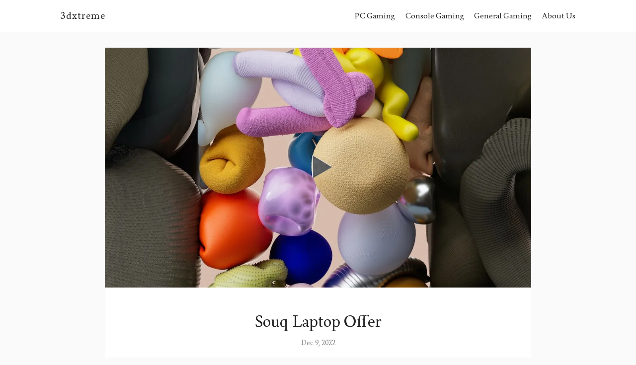

--- FILE ---
content_type: text/html
request_url: https://3dxtreme.net/ai/2022/12/09/Souq-Laptop-Offer/
body_size: 9028
content:
<!DOCTYPE html>
<html lang="en">

<head>
  <meta charset="utf-8">
  <meta http-equiv="X-UA-Compatible" content="IE=edge">
  <meta name="viewport" content="width=device-width, initial-scale=1">

  <!-- Begin Jekyll SEO tag v2.8.0 -->
<title>Souq Laptop Offer | 3dxtreme</title>
<meta name="generator" content="Jekyll v4.3.3" />
<meta property="og:title" content="Souq Laptop Offer" />
<meta name="author" content="aura" />
<meta property="og:locale" content="en_US" />
<meta name="description" content="Souq Laptop Offer" />
<meta property="og:description" content="Souq Laptop Offer" />
<link rel="canonical" href="https://3dxtreme.net/ai/2022/12/09/Souq-Laptop-Offer/" />
<meta property="og:url" content="https://3dxtreme.net/ai/2022/12/09/Souq-Laptop-Offer/" />
<meta property="og:site_name" content="3dxtreme" />
<meta property="og:image" content="https://3dxtreme.net/assets/images/aposts/ai-2022-12-09-1.jpg" />
<meta property="og:type" content="article" />
<meta property="article:published_time" content="2022-12-09T00:00:00-06:00" />
<meta name="twitter:card" content="summary_large_image" />
<meta property="twitter:image" content="https://3dxtreme.net/assets/images/aposts/ai-2022-12-09-1.jpg" />
<meta property="twitter:title" content="Souq Laptop Offer" />
<script type="application/ld+json">
{"@context":"https://schema.org","@type":"BlogPosting","author":{"@type":"Person","name":"aura"},"dateModified":"2022-12-09T00:00:00-06:00","datePublished":"2022-12-09T00:00:00-06:00","description":"Souq Laptop Offer","headline":"Souq Laptop Offer","image":"https://3dxtreme.net/assets/images/aposts/ai-2022-12-09-1.jpg","mainEntityOfPage":{"@type":"WebPage","@id":"https://3dxtreme.net/ai/2022/12/09/Souq-Laptop-Offer/"},"url":"https://3dxtreme.net/ai/2022/12/09/Souq-Laptop-Offer/"}</script>
<!-- End Jekyll SEO tag -->


  <script type="text/javascript">
    // Fade effect
    document.documentElement.className = ' fade-out';
  </script>

  <style>
    
    /*! normalize.css v3.0.3 | MIT License | github.com/necolas/normalize.css */html{font-family:sans-serif;-ms-text-size-adjust:100%;-webkit-text-size-adjust:100%}body{margin:0}article,aside,details,figcaption,figure,footer,header,hgroup,main,menu,nav,section,summary{display:block}audio,canvas,progress,video{display:inline-block;vertical-align:baseline}audio:not([controls]){display:none;height:0}[hidden],template{display:none}a{background-color:rgba(0,0,0,0)}a:active,a:hover{outline:0}abbr[title]{border-bottom:1px dotted}b,strong{font-weight:bold}dfn{font-style:italic}h1{font-size:2em;margin:.67em 0}mark{background:#ff0;color:#000}small{font-size:80%}sub,sup{font-size:75%;line-height:0;position:relative;vertical-align:baseline}sup{top:-0.5em}sub{bottom:-0.25em}img{border:0}svg:not(:root){overflow:hidden}figure{margin:1em 40px}hr{box-sizing:content-box;height:0}pre{overflow:auto}code,kbd,pre,samp{font-family:monospace,monospace;font-size:1em}button,input,optgroup,select,textarea{color:inherit;font:inherit;margin:0}button{overflow:visible}button,select{text-transform:none}button,html input[type=button],input[type=reset],input[type=submit]{-webkit-appearance:button;cursor:pointer}button[disabled],html input[disabled]{cursor:default}button::-moz-focus-inner,input::-moz-focus-inner{border:0;padding:0}input{line-height:normal}input[type=checkbox],input[type=radio]{box-sizing:border-box;padding:0}input[type=number]::-webkit-inner-spin-button,input[type=number]::-webkit-outer-spin-button{height:auto}input[type=search]{-webkit-appearance:textfield;box-sizing:content-box}input[type=search]::-webkit-search-cancel-button,input[type=search]::-webkit-search-decoration{-webkit-appearance:none}fieldset{border:1px solid silver;margin:0 2px;padding:.35em .625em .75em}legend{border:0;padding:0}textarea{overflow:auto}optgroup{font-weight:bold}table{border-collapse:collapse;border-spacing:0}td,th{padding:0}*,*:before,*:after{box-sizing:border-box}html{opacity:1;transition:1s opacity}html.fade-out{opacity:0;transition:none}.wrapper{padding:25px 0}@media only screen and (min-width: 64em){.wrapper{padding:32px 0;margin-top:64px}}.off-canvas-container{display:flex;min-height:100vh;flex-direction:column}.off-canvas-container .wrapper{flex:1 0 auto}.icon{vertical-align:bottom}@font-face{font-family:"Born";src:url("/fonts/Born/Born.eot");src:url("/fonts/Born/Born.woff2") format("woff2"),url("/fonts/Born/Born.woff") format("woff"),url("/fonts/Born/Born.ttf") format("truetype"),url("/fonts/Born/Born.svg#Born") format("svg"),url("/fonts/Born/Born.eot?#iefix") format("embedded-opentype");font-weight:normal;font-style:normal}body{color:#222;font-size:19px;font-weight:300;font-family:Born,Georgia,serif;line-height:32px;background-color:#fafafa;-webkit-font-smoothing:antialiased;-moz-osx-font-smoothing:grayscale}h1,h2,h3,h4,h5,h6{font-family:Born,Georgia,serif;font-size:19px;font-weight:300;margin:0 0 25px;line-height:initial}@media only screen and (max-width: 40em){h1,h2,h3,h4,h5,h6{font-size:16px}}h1 a,h2 a,h3 a,h4 a,h5 a,h6 a{text-decoration:none}.post-content h1{font-size:32px}.post-content h2{font-size:28px}.post-content h3{font-size:26px}.post-content h4{font-size:22px}.post-content h5{font-size:19px}.post-content h1,.post-content h2,.post-content h3,.post-content h4,.post-content h5,.post-content h6{font-weight:700}.post-content p,.post-content ul,.post-content ol{margin-bottom:25px}.post-content li{margin:0 0 13px}p{margin:0 0 32px}p.font-medium{margin:0 0 25px}p.font-small{margin:0 0 22px}p.font-tiny{margin:0 0 19px}@media only screen and (max-width: 40em){p{margin:0 0 25px}}blockquote{margin:0;padding-left:22px;font-style:italic;border-left:3px solid #222}hr{border:0;height:1px;background-color:#ecf0f1;margin:0 0 32px}@media only screen and (max-width: 40em){hr{margin:0 0 25px}}ul,ol{margin:0 0 32px}ul ul,ul ol,ol ul,ol ol{margin:0}@media only screen and (max-width: 40em){ul,ol{margin:0 0 25px}}a{color:#222;transition:.4s}a:visited{color:#222}a:hover{color:#7e7e7e}a:active{color:#222}a.custom{text-decoration:none}.box{padding:25px;margin-bottom:25px;overflow:hidden;border:1px solid #ecf0f1}@media only screen and (min-width: 64em){.box{padding:32px;margin-bottom:32px}}.box--author{background-color:#fafafa}.box a{text-decoration:none}.page-header .box{background-color:#fff}.box__icon{float:left;width:32px;margin-right:10.6666666667px}.box__title{margin:0;font-weight:300;line-height:25px}@media only screen and (min-width: 40.063em){.box__body{overflow:hidden}}.box__text{margin-top:11px;margin-bottom:0;font-size:14px;line-height:22px}img,iframe{display:block}img{height:auto;max-width:100%}.post-content img,.post-content iframe,.post-content .fluid-width-video-wrapper,.post-content .twitter-tweet{margin-bottom:25px !important}@media only screen and (max-width: 40em){.post-content img,.post-content iframe,.post-content .fluid-width-video-wrapper,.post-content .twitter-tweet{margin-bottom:22px}}.post-content p img{margin-bottom:0}.CoverImage{max-height:600px;max-width:100%;background-color:#ecf0f1;background-position:50%;background-repeat:no-repeat;background-size:cover}.post__tags{margin-bottom:28px;font-size:14px}.post__tags a{padding:3px 11px;margin:4px 8px 4px 0;display:inline-block;font-size:12px;line-height:22px;color:#222;background-color:#fafafa;border:1px solid #ecf0f1;text-decoration:none;transition:.4s}.post__tags a:hover{background-color:#ecf0f1}@media only screen and (max-width: 40em){.post__tags{margin-bottom:22px}}pre,code{font-family:Courier,monospace;font-size:16px;background-color:#fafafa}pre{overflow:auto;margin-top:0;margin-bottom:32px;padding:32px;font-size:16px;white-space:pre-wrap;word-wrap:break-word}@media only screen and (max-width: 40em){pre{margin-bottom:22px;padding:25px}}p code{padding:3px 6px}.row{margin:0 auto;max-width:1100px}@media only screen and (min-width: 40.063em){.row{padding-left:13px;padding-right:13px}}@media only screen and (min-width: 64em){.row{padding-left:16px;padding-right:16px}}.row:before,.row:after{display:table;clear:both;content:" "}.row .row{padding:0}@media only screen and (min-width: 40.063em){.row .row{margin-right:-13px;margin-left:-13px}}@media only screen and (min-width: 64em){.row .row{margin-right:-16px;margin-left:-16px}}.column{position:relative;float:left;padding-right:13px;padding-left:13px;width:100%}@media only screen and (min-width: 64em){.column{padding-right:16px;padding-left:16px}}.column--center{float:none;margin:0 auto}@media only screen{.small-1{width:8.3333333333%}.small-2{width:16.6666666667%}.small-3{width:25%}.small-4{width:33.3333333333%}.small-5{width:41.6666666667%}.small-6{width:50%}.small-7{width:58.3333333333%}.small-8{width:66.6666666667%}.small-9{width:75%}.small-10{width:83.3333333333%}.small-11{width:91.6666666667%}.small-12{width:100%}}@media only screen and (min-width: 40.063em){.medium-1{width:8.3333333333%}.medium-2{width:16.6666666667%}.medium-3{width:25%}.medium-4{width:33.3333333333%}.medium-5{width:41.6666666667%}.medium-6{width:50%}.medium-7{width:58.3333333333%}.medium-8{width:66.6666666667%}.medium-9{width:75%}.medium-10{width:83.3333333333%}.medium-11{width:91.6666666667%}.medium-12{width:100%}}@media only screen and (min-width: 64em){.large-1{width:8.3333333333%}.large-2{width:16.6666666667%}.large-3{width:25%}.large-4{width:33.3333333333%}.large-5{width:41.6666666667%}.large-6{width:50%}.large-7{width:58.3333333333%}.large-8{width:66.6666666667%}.large-9{width:75%}.large-10{width:83.3333333333%}.large-11{width:91.6666666667%}.large-12{width:100%}}input[type=text],input[type=tel],input[type=number],input[type=email],textarea{width:100%;max-width:100%;margin-bottom:0;display:inline-block;border:1px solid #222;margin-bottom:8px;padding:6px 11px;font-family:Born,Georgia,serif;font-size:14px;line-height:25px;letter-spacing:1px;outline:none;background:rgba(0,0,0,0);appearance:none;border-radius:0;transition:.4s}@media only screen and (min-width: 64em){input[type=text],input[type=tel],input[type=number],input[type=email],textarea{padding:8px 16px}}input[type=text]:focus,input[type=tel]:focus,input[type=number]:focus,input[type=email]:focus,textarea:focus{border:1px solid #7e7e7e}.button{display:inline-block;text-align:center;padding:8px 16px;font-family:Born,Georgia,serif;font-size:12px;line-height:25px;letter-spacing:1px;border:0;border-radius:0;text-decoration:none;color:#fff;background-color:#222;transition:.4s}.button:active,.button:focus,.button:hover{color:#fff;background-color:#7e7e7e}.button--expand{width:100%}@-webkit-keyframes spin{100%{-webkit-transform:rotate(360deg);transform:rotate(360deg)}}@keyframes spin{100%{-webkit-transform:rotate(360deg);transform:rotate(360deg)}}.icon{position:relative;display:inline-block;width:25px;height:25px;overflow:hidden;fill:currentColor}.icon__cnt{width:100%;height:100%;background:inherit;fill:inherit;pointer-events:none;transform:translateX(0);-ms-transform:translate(0.5px, -0.3px)}.icon--m{width:50px;height:50px}.icon--l{width:100px;height:100px}.icon--xl{width:150px;height:150px}.icon--xxl{width:200px;height:200px}.icon__spinner{position:absolute;top:0;left:0;width:100%;height:100%}.icon--ei-spinner .icon__spinner,.icon--ei-spinner-2 .icon__spinner{-webkit-animation:spin 1s steps(12) infinite;animation:spin 1s steps(12) infinite}.icon--ei-spinner-3 .icon__spinner{-webkit-animation:spin 1.5s linear infinite;animation:spin 1.5s linear infinite}.icon--ei-sc-facebook{fill:#3b5998}.icon--ei-sc-github{fill:#333}.icon--ei-sc-google-plus{fill:#dd4b39}.icon--ei-sc-instagram{fill:#3f729b}.icon--ei-sc-linkedin{fill:#0976b4}.icon--ei-sc-odnoklassniki{fill:#ed812b}.icon--ei-sc-skype{fill:#00aff0}.icon--ei-sc-soundcloud{fill:#f80}.icon--ei-sc-tumblr{fill:#35465c}.icon--ei-sc-twitter{fill:#55acee}.icon--ei-sc-vimeo{fill:#1ab7ea}.icon--ei-sc-vk{fill:#45668e}.icon--ei-sc-youtube{fill:#e52d27}.icon--ei-sc-pinterest{fill:#bd081c}.icon--ei-sc-telegram{fill:#08c}.post-card{margin-bottom:25px;border-bottom:1px solid #ecf0f1;background:#fff}.post-card__header{margin-bottom:16px}.post-card__image{transition:.4s}.post-card__info{padding:25px;text-align:center}.post-card__title{line-height:25px;margin-bottom:0}.post-card__title a{display:inline;border-bottom:none;transition:.4s;background-image:linear-gradient(180deg, transparent 65%, #FFF5D1 0);background-size:0 100%;background-repeat:no-repeat;transition:background-size .5s ease}.post-card__title a:hover{color:#222;background-size:100% 100%}.post-card__meta{margin-bottom:8px;font-size:12px;line-height:22px;color:#303030}.post-card__meta a{color:#7e7e7e;text-decoration:none}.post-card:hover .post-card__image{opacity:.9}.post-card:hover .post-card__title a{background-size:100% 100%}.post-card--featured__icon{position:absolute;bottom:8px;left:8px;fill:#fff}@media only screen and (min-width: 64em){.post-card{margin-bottom:32px}}.post-list{display:flex;flex-wrap:wrap;display:-webkit-flex;-webkit-flex-wrap:wrap}.post-list .post-card-wrap{display:flex;display:-webkit-flex}.post-list .post-card{width:100%}.share-list{display:flex;display:-webkit-box;display:-ms-flexbox;padding:0;border:1px solid #ecf0f1;margin-bottom:28px;line-height:22px;list-style:none}.share-list li{flex:1;-ms-flex:1;-webkit-box-flex:1;text-align:center;margin:0;border-right:1px solid #ecf0f1}.share-list li:last-child{border-right:0}.share-list__link{display:block;padding:6px;font-size:14px;transition:.4s}.share-list__link:hover{background-color:#fafafa}.share-list__link:hover .share-list__icon--twitter{fill:#55acee}.share-list__link:hover .share-list__icon--facebook{fill:#3b5998}.share-list__icon{fill:#7e7e7e;width:22px;height:22px}@media only screen and (max-width: 40em){.share-list{margin-bottom:25px}}.FlexEmbed{display:block;overflow:hidden;position:relative}.FlexEmbed:before{content:"";display:block;width:100%}.FlexEmbed--3by1:before{padding-bottom:33.33333%}.FlexEmbed--2by1:before{padding-bottom:50%}.FlexEmbed--16by9:before{padding-bottom:56.25%}.FlexEmbed--4by3:before{padding-bottom:75%}.CoverImage{max-height:600px;max-width:100%;background-position:50%;background-repeat:no-repeat;background-size:cover}.highlight{margin:0;background:#fff}.highlighter-rouge .highlight{background:#fafafa}.highlight .c{color:#998;font-style:italic}.highlight .err{color:#a61717;background-color:#e3d2d2}.highlight .k{font-weight:bold}.highlight .o{font-weight:bold}.highlight .cm{color:#998;font-style:italic}.highlight .cp{color:#999;font-weight:bold}.highlight .c1{color:#998;font-style:italic}.highlight .cs{color:#999;font-weight:bold;font-style:italic}.highlight .gd{color:#000;background-color:#fdd}.highlight .gd .x{color:#000;background-color:#faa}.highlight .ge{font-style:italic}.highlight .gr{color:#a00}.highlight .gh{color:#999}.highlight .gi{color:#000;background-color:#dfd}.highlight .gi .x{color:#000;background-color:#afa}.highlight .go{color:#888}.highlight .gp{color:#555}.highlight .gs{font-weight:bold}.highlight .gu{color:#aaa}.highlight .gt{color:#a00}.highlight .kc{font-weight:bold}.highlight .kd{font-weight:bold}.highlight .kp{font-weight:bold}.highlight .kr{font-weight:bold}.highlight .kt{color:#458;font-weight:bold}.highlight .m{color:#099}.highlight .s{color:#d14}.highlight .na{color:teal}.highlight .nb{color:#0086b3}.highlight .nc{color:#458;font-weight:bold}.highlight .no{color:teal}.highlight .ni{color:purple}.highlight .ne{color:#900;font-weight:bold}.highlight .nf{color:#900;font-weight:bold}.highlight .nn{color:#555}.highlight .nt{color:navy}.highlight .nv{color:teal}.highlight .ow{font-weight:bold}.highlight .w{color:#bbb}.highlight .mf{color:#099}.highlight .mh{color:#099}.highlight .mi{color:#099}.highlight .mo{color:#099}.highlight .sb{color:#d14}.highlight .sc{color:#d14}.highlight .sd{color:#d14}.highlight .s2{color:#d14}.highlight .se{color:#d14}.highlight .sh{color:#d14}.highlight .si{color:#d14}.highlight .sx{color:#d14}.highlight .sr{color:#009926}.highlight .s1{color:#d14}.highlight .ss{color:#990073}.highlight .bp{color:#999}.highlight .vc{color:teal}.highlight .vg{color:teal}.highlight .vi{color:teal}.highlight .il{color:#099}.navigation{text-align:center}.navigation li{display:inline-block;margin-right:16px;font-size:16px;line-height:32px}@media only screen and (max-width: 40em){.navigation li{display:block;margin-right:0}}.navigation li:last-child{margin-right:0}.navigation a{transition:.4s;text-decoration:none;background-image:linear-gradient(180deg, transparent 60%, #FFF5D1 0);background-size:0 100%;background-repeat:no-repeat;transition:background-size .5s ease}@media only screen and (max-width: 40em){.navigation a{display:block;padding-top:8px;padding-bottom:8px;border-bottom:1px solid #ecf0f1}}.navigation a:hover{color:#222;background-size:100% 100%}@media only screen and (min-width: 40.063em){.site-header__navigation{text-align:right}}.pagination{clear:both;font-size:12px;line-height:25px}.pagination span{position:relative}.pagination .icon{position:relative}.pagination .newer-posts{float:left;text-align:left}.pagination .newer-posts span,.pagination .newer-posts .icon{left:-8.3333333333px}.pagination .older-posts{float:right;text-align:right}.pagination .older-posts span,.pagination .older-posts .icon{right:-8.3333333333px}.pagination a{text-decoration:none;text-transform:uppercase;letter-spacing:.2em;transition:.4s}.post-navigation{flex-grow:1}.post-navigation:before{position:absolute;z-index:1;content:"";top:16px;padding:0 16px;font-size:14px;color:#7e7e7e;background-color:rgba(255,255,255,.9);transition:.4s}.post-navigation.prev:before{left:32px;content:"Previous Story"}.post-navigation.next:before{right:32px;content:"Next Story"}.post-navigation:hover:before{background-color:#fff}.logo{display:block;margin-bottom:0;line-height:32px}@media only screen and (max-width: 40em){.logo{line-height:25px}}.logo a{transition:.4s;text-decoration:none;letter-spacing:1px}.logo a:hover{color:#7e7e7e}.logo__img{max-height:32px;vertical-align:middle}.site-header{position:relative;padding:13px 0;border-bottom:1px solid #ecf0f1;line-height:25px;background-color:#fff}@media only screen and (min-width: 64em){.site-header{position:fixed;z-index:100;width:100%}}@media only screen and (min-width: 64em){.site-header{padding:16px 0}}.off-canvas-toggle{display:none}@media only screen and (max-width: 40em){.off-canvas-toggle{float:right;display:block;position:absolute;top:50%;right:10px;-webkit-transform:translateY(-50%);transform:translateY(-50%);font-size:14px;cursor:pointer}}@media only screen and (max-width: 40em){html,body{overflow-x:hidden}.off-canvas-content{position:fixed;top:0;right:0;width:200px;height:100%;background-color:#fff;border-left:1px solid #ecf0f1;-webkit-transform:translate3d(0px, 0px, 0px) translateX(200px);transform:translate3d(0px, 0px, 0px) translateX(200px);-webkit-transition:all .4s cubic-bezier(0.16, 0.63, 0.45, 0.98) 0s;transition:all .4s cubic-bezier(0.16, 0.63, 0.45, 0.98) 0s}.off-canvas-container{-webkit-transform:translate3d(0, 0, 0) translateX(0);transform:translate3d(0, 0, 0) translateX(0);-webkit-transition:all .4s cubic-bezier(0.16, 0.63, 0.45, 0.98) 0s;transition:all .4s cubic-bezier(0.16, 0.63, 0.45, 0.98) 0s}.off-canvas-container.is-active{-webkit-transform:translate3d(0px, 0px, 0px) translateX(-200px);transform:translate3d(0px, 0px, 0px) translateX(-200px)}}.footer{padding:16px 0;background-color:#fff}@media only screen and (min-width: 40.063em){.footer{padding:50px 0}}.footer__section{margin-bottom:16px}.footer__section:last-child{margin-bottom:0}.social-icons li{display:inline-block;vertical-align:super}.social-icons .icon{fill:#222;transition:.4s}.social-icons .icon:hover{fill:#7e7e7e}.author-image{float:left;margin:0;margin-right:25px}.author-image .img{height:96px;width:96px;background-position:center;background-size:cover;border-radius:6px}@media only screen and (max-width: 40em){.author-image .img{height:64px;width:64px}}@media only screen and (min-width: 64em){.author-image{margin-right:32px}}.author-meta{text-indent:-1px}.author-meta .icon{fill:#222;transition:.4s}.author-meta a .icon:hover{fill:#7e7e7e}.post{margin-bottom:32px;padding:25px;background-color:#fff;border-style:solid;border-width:0 1px 1px;border-color:#ecf0f1}.post--no-image{border-width:1px}@media only screen and (min-width: 40.063em){.post{padding:32px}}@media only screen and (min-width: 64em){.post{padding:50px 64px}}.post__header{margin-bottom:13px}.post__title{margin-bottom:13px;font-size:24px}@media only screen and (min-width: 64em){.post__title{font-size:32px}}.post__date{font-size:14px;line-height:22px;display:block;color:#7e7e7e}.post-content a{background-image:linear-gradient(to bottom, #222222, #222222);text-shadow:-1px -1px 0 #fdfdfd,1px -1px 0 #fdfdfd,-1px 1px 0 #fdfdfd,1px 1px 0 #fdfdfd;background-repeat:repeat-x;background-size:1px 1px;background-position:0 96%;text-decoration:none}.post-content a:hover{background-image:linear-gradient(to bottom, #7E7E7E, #7E7E7E)}.grey-bg{background-color:#fafafa}.no-bullets,.list-bare{list-style:none}.bullets-inside{list-style:inside}.list-bare{margin:0;padding:0}.text-left{text-align:left}.text-right{text-align:right}.text-center{text-align:center}.text-justify{text-align:justify}.inline{display:inline}.block{display:block}.inline-block{display:inline-block}.hide{display:none}.left{float:left}.right{float:right}.hidden{border:0 none;clip:rect(1px, 1px, 1px, 1px);height:1px;overflow:hidden;padding:0;position:absolute !important;width:1px}.clearfix:before,.clearfix:after{content:" ";display:table}.clearfix:after{clear:both}.light{font-weight:300}.regular{font-weight:400}.bold{font-weight:700}.italic{font-style:italic}.cap{text-transform:capitalize}.uppercase{text-transform:uppercase}.ell{white-space:nowrap;overflow:hidden;text-overflow:ellipsis}.font-base{font-size:19px}.font-medium{font-size:16px;line-height:25px}.font-small{font-size:14px;line-height:22px}.font-tiny{font-size:12px;line-height:19px}
  </style>
</head>


<body>

  <!-- Google Analytics Code -->
<script async src="https://www.googletagmanager.com/gtag/js?id=G-SMNM59QM76"></script>
<script>
    window.dataLayer = window.dataLayer || [];
    function gtag(){dataLayer.push(arguments);}
    gtag('js', new Date());

    gtag('config', 'G-SMNM59QM76');
</script>


  <div class="off-canvas-container">
    <header class="site-header">

  <div class="row">

    <div class="column small-8 medium-3 large-3">
      <h1 class="logo"><a href="/">3dxtreme</a></h1>
    </div>

    <label class="off-canvas-toggle"><span data-icon="ei-navicon" data-size="s"></span></label>

    <div class="off-canvas-content">
      <div class="column medium-9 large-9">
        <nav class="site-header__navigation navigation">
          <ul class="list-bare">
            <li>
              <a class="page-link" href="https://3dxtreme.net/tag/pc/">PC Gaming</a>
            </li>
            <li>
              <a class="page-link" href="https://3dxtreme.net/tag/console-gaming/">Console Gaming</a>
            </li>
            <li>
              <a class="page-link" href="https://3dxtreme.net/tag/gaming/">General Gaming</a>
            </li>
            
              
            
              
                
                  <li>
                    <a class="page-link" href="/about.html">About Us</a>
                  </li>
                
              
            
              
                
              
            
              
                
              
            
              
                
              
            
              
                
              
            
              
                
              
            
              
                
              
            
              
                
              
            
              
                
              
            
              
                
              
            
              
                
              
            
              
                
              
            
              
                
              
            
              
                
              
            
              
                
              
            
              
                
              
            
              
                
              
            
              
                
              
            
              
                
              
            
              
                
              
            
              
                
              
            
              
                
              
            
              
                
              
            
              
                
              
            
              
                
              
            
              
                
              
            
              
                
              
            
              
                
              
            
              
                
              
            
              
                
              
            
              
                
              
            
              
                
              
            
              
                
              
            
              
                
              
            
              
                
              
            
              
                
              
            
              
                
              
            
              
                
              
            
              
                
              
            
              
                
              
            
              
                
              
            
              
                
              
            
              
                
              
            
              
                
              
            
              
                
              
            
              
                
              
            
              
                
              
            
              
                
              
            
              
                
              
            
              
                
              
            
              
                
              
            
              
                
              
            
              
                
              
            
              
                
              
            
              
                
              
            
              
                
              
            
              
                
              
            
              
                
              
            
              
                
              
            
              
                
              
            
              
                
              
            
              
                
              
            
              
                
              
            
              
                
              
            
              
                
              
            
              
                
              
            
              
                
              
            
              
                
              
            
              
                
              
            
              
                
              
            
              
                
              
            
              
                
              
            
              
                
              
            
              
                
              
            
              
                
              
            
              
                
              
            
              
                
              
            
              
                
              
            
              
                
              
            
              
                
              
            
              
                
              
            
              
                
              
            
              
                
              
            
              
                
              
            
              
                
              
            
              
                
              
            
              
                
              
            
              
                
              
            
              
                
              
            
              
                
              
            
              
                
              
            
              
                
              
            
              
                
              
            
              
                
              
            
              
                
              
            
              
                
              
            
              
                
              
            
              
                
              
            
              
                
              
            
          </ul>
        </nav>
      </div>
    </div>

  </div>

</header>


    



<div class="wrapper">
  <div class="row">

    
      <div class="column column--center medium-10 large-10">
        <div class="grey-bg CoverImage FlexEmbed FlexEmbed--16by9" style="background-image: url(/assets/images/aposts/ai-2022-12-09-1.webp), url(/assets/images/aposts/ai-2022-12-09-1.jpg)"></div>
      </div>
    

    <div class="column column--center medium-10 large-10">
      <article class="post " itemscope itemtype="http://schema.org/BlogPosting">

        
          <meta itemprop="og:image" content="https://3dxtreme.net/assets/images/aposts/ai-2022-12-09-1.jpg">
        

        <header class="text-center post__header">
          <h1 class="post__title" itemprop="name headline">Souq Laptop Offer</h1>
          <time class="post__date" datetime="2022-12-09T00:00:00-06:00" itemprop="datePublished">Dec 9, 2022</time>
        </header>

        <div class="post-content" itemprop="articleBody">
          <p>Souq Laptop Offer</p>

<p>HP ENVY x360 is a fashionable and powerful convertible laptop, where the 360 ° joint offers full versatility and also permits it to be utilized as a tablet computer as well. It can be used in outdoor tents setting and also stand setting likewise. It is powered by the newest sixth generation Intel Core i5 6200U cpu having a clock rate of 2.3 GHz with Turbo Boost Approximately 2.8 GHz. The laptop computer is very suited for multitasking as its enhanced rate action modern technology maximizes power usage by automatically allocating it where it is needed. Acquire the Hp Envy x360 on souq.com in dark ash color for a cost of 5,898.00 AED.</p>

<p>When you buy Envy x360 with our souq laptop computer offer, you additionally take pleasure in a guarantee of 1 year, in addition to complimentary distribution at your front door. The most effective component of it is, you can make use of the same day shipment for the HP Envy X360 if you order it prior to 15:00 UE time while you continue for the shipment.</p>

<p>Unparalleled Efficiency</p>

<p>The HP ENVY x360 features 8GB RAM with a speed of 1600 Mhz as well as a massive 5400 rpm SATA Disk drive (HDD) capacity of 512 GB permitting you to store all of your big files. It sports a 15.6 inch Full HD and also touchscreen IPS WLED-backlit display having an exciting screen resolution of 1920 x 1080 pixels. This substantial enrichment in this system enhances the gaming experience, searching, and also video clip viewing experience as well. Equipped with 2GB DDR3 Nvidia GeForce 930M the HP ENVY x-360 has actually devoted GPU together with Intel HD Video 520 integrated graphics which delivers an unmatchable gaming performance. The laptop works on Windows 10 64 little bit Operating system, sporting activities an HD cam with integrated twin selection electronic microphone, for video calling and videotaping purposes, an Island-style full-size Keyboard with an HP ImagePad with Multi-touch Motion assistance.</p>

<p>Impressive Design</p>

<p>HP ENVY x360 is made as a fashionable and also powerful Exchangeable Laptop which is powered by dual-core clocked at a rate of 2.3 GHz as well as sports a 15.6 inch Full IPS WLED Backlit multi-touchscreen that features a resolution of 1920 x 1080 pixels, so the picture high quality is crisp and also in-depth. This laptop from HP comes in shade silver and also is equipped with a 3 Cell lithium ion battery that can make the device keep going for 9 hrs. Packed with double speakers, Bang &amp; Olufsen equalizer and B&amp;O play the HP ENVY x360 offers an extraordinary audio experience with clearer, richer noise, much deeper bass and also higher tone expression. It likewise includes a Kensington lock port which is an anti-theft system that supplies protection. The connection alternatives available on HP ENVY x360 are Wi-fi, Bluetooth v4.0, two USB 3.0 ports, one USB 2.0 port, an HDMI out, a multimedia visitor in addition to an unique headphone/microphone slot just on [http://www.souq-coupons.com/souq-laptop-offer] Souq Mobile Deal.</p>

<p>Repayment Setting</p>

<p>In situation of E-payment souq promotes you to pay using different payment techniques like payment utilizing credit/debit card, (Visa and MasterCard), Money on Shipment (COD), Souq Wallet equilibrium, cashU STQ Qitaf. One more repayment approach utilized by souq.com for repayment is STC Qitaf, it is a safeguarded online installation strategy recognized by Souq where Clients can win focuses from a checklist of STC managements as well as additional use these focuses to get things from the souq.com. And, Souq additionally assures for shipment of an original as well as genuine product at your doorstep, meanwhile, if the consumer’s bought is discovered imitation, a complete reimbursement is moved to the consumer consisting of delivery costs. So get your HP ENVY x360 on souq.com which has the adhering to specs.</p>


        </div>

        <div class="row">
          <div class="column large-10">
            <div class="post__tags">
              
                <a href="/tag/ai">ai</a>
              
            </div>
          </div>
          <div class="column large-2">
            

<ul class="share-list">
  <li>
    <a class="share-list__link" href="https://twitter.com/intent/tweet?text=Souq Laptop Offer&url=https://3dxtreme.net/ai/2022/12/09/Souq-Laptop-Offer/&via=TheSocNet&related=TheSocNet" rel="nofollow" target="_blank" title="Share on Twitter">
      <div data-icon="ei-sc-twitter" data-size="s" class="share-list__icon share-list__icon--twitter"></div>
    </a>
  </li>
  <li>
    <a class="share-list__link" href="https://facebook.com/sharer.php?u=https://3dxtreme.net/ai/2022/12/09/Souq-Laptop-Offer/" rel="nofollow" target="_blank" title="Share on Facebook">
    <div data-icon="ei-sc-facebook" data-size="s" class="share-list__icon share-list__icon--facebook"></div>
    </a>
  </li>
</ul>
          </div>
        </div>

        <hr>

        
          <div class="box box--author">

  
  <figure class="author-image">
    <div class="img" style="background-image: url(/images/general/aura.png)">
      <span class="hidden">Aura Lane's Picture</span>
    </div>
  </figure>
  

  <div class="box__body">

    <h4 class="box__title">
      Aura Lane
    </h4>

    
    <p class="box__text">Aura loves all things technology and loves to travel around the country testing out the latest technology and newest trends.</p>
    

    <div class="author-meta box__text">
      

      
      <div class="author-link inline-block">
        <a href="http://www.twitter.com/TheSocNet" target="_blank">
          <span data-icon="ei-sc-twitter" data-size="s"></span>
        </a>
      </div>
      

      

      
    </div>

  </div><!-- box__body -->

</div><!-- box -->

        

        <hr>
        <section class="disqus">
  <h5 class="separator">
    <span class="separator__title">Comments</span>
  </h5>
  <div id="disqus_thread"><div id="disqus_empty"></div></div>
  <script>
    function load_disqus( disqus_shortname ) {
      // Prepare the trigger and target
      var is_disqus_empty = document.getElementById('disqus_empty'),
              disqus_target   = document.getElementById('disqus_thread'),
              disqus_embed    = document.createElement('script'),
              disqus_hook     = (document.getElementsByTagName('head')[0] || document.getElementsByTagName('body')[0]);

      // Load script asynchronously only when the trigger and target exist
      if( disqus_target && is_disqus_empty ) {
        disqus_embed.type = 'text/javascript';
        disqus_embed.async = true;
        disqus_embed.src = '//' + disqus_shortname + '.disqus.com/embed.js';
        disqus_hook.appendChild(disqus_embed);
        is_disqus_empty.remove();
      }
    }

    /*
     * Load disqus only when the document is scrolled till the top of the
     * section where comments are supposed to appear.
     */
    window.addEventListener('scroll', function(e) {
      var currentScroll = document.scrollingElement.scrollTop;
      var disqus_target = document.getElementById('disqus_thread');

      if( disqus_target && (currentScroll > disqus_target.getBoundingClientRect().top - 150) ) {
        load_disqus('taykron');
        console.log('Disqus loaded.');
      }
    }, false);
  </script>

  <noscript>Please enable JavaScript to view the <a href="https://disqus.com/?ref_noscript">comments powered by Disqus.</a></noscript>
  <script id="dsq-count-scr" src="//taykron.disqus.com/count.js" defer></script>

</section>


      </article>
    </div>

  </div> <!-- row-->
</div> <!-- wrapper -->


    <footer class="footer">
  <div class="row">

    <div class="column large-12 footer__section">
      <nav class="navigation">
        <ul class="list-bare footer__nav text-center">
          
            
          
            
              
                <li>
                  <a class="page-link" href="/about.html">About Us</a>
                </li>
              
            
          
            
              
            
          
            
              
            
          
            
              
            
          
            
              
            
          
            
              
            
          
            
              
            
          
            
              
            
          
            
              
            
          
            
              
            
          
            
              
            
          
            
              
            
          
            
              
            
          
            
              
            
          
            
              
            
          
            
              
            
          
            
              
            
          
            
              
            
          
            
              
            
          
            
              
            
          
            
              
            
          
            
              
            
          
            
              
            
          
            
              
            
          
            
              
            
          
            
              
            
          
            
              
            
          
            
              
            
          
            
              
            
          
            
              
            
          
            
              
            
          
            
              
            
          
            
              
            
          
            
              
            
          
            
              
            
          
            
              
            
          
            
              
            
          
            
              
            
          
            
              
            
          
            
              
            
          
            
              
            
          
            
              
            
          
            
              
            
          
            
              
            
          
            
              
            
          
            
              
            
          
            
              
            
          
            
              
            
          
            
              
            
          
            
              
            
          
            
              
            
          
            
              
            
          
            
              
            
          
            
              
            
          
            
              
            
          
            
              
            
          
            
              
            
          
            
              
            
          
            
              
            
          
            
              
            
          
            
              
            
          
            
              
            
          
            
              
            
          
            
              
            
          
            
              
            
          
            
              
            
          
            
              
            
          
            
              
            
          
            
              
            
          
            
              
            
          
            
              
            
          
            
              
            
          
            
              
            
          
            
              
            
          
            
              
            
          
            
              
            
          
            
              
            
          
            
              
            
          
            
              
            
          
            
              
            
          
            
              
            
          
            
              
            
          
            
              
            
          
            
              
            
          
            
              
            
          
            
              
            
          
            
              
            
          
            
              
            
          
            
              
            
          
            
              
            
          
            
              
            
          
            
              
            
          
            
              
            
          
            
              
            
          
            
              
            
          
            
              
            
          
            
              
            
          
            
              
            
          
            
              
            
          
          <li><a class="subscribe-button icon-feed" href="https://3dxtreme.net/feed.xml">RSS</a></li>
        </ul>
      </nav>
    </div>

    <div class="column large-12 footer__section">
      <ul class="list-bare footer__nav social-icons text-center">
        
        <li>
          <a href="http://www.twitter.com/TheSocNet" target="_blank" title="twitter" rel="noopener">
            <span data-icon="ei-sc-twitter" data-size="s"></span>
          </a>
        </li>
        

        
        <li>
          <a href="https://www.facebook.com/" target="_blank" title="facebook" rel="noopener">
            <span data-icon="ei-sc-facebook" data-size="s"></span>
          </a>
        </li>
        

        
      </ul>
    </div>

    <div class="column large-12 footer__section">
      <div class="text-center">
        <div class="font-tiny">
          &copy; 2024 3dxtreme
        </div>
      </div>
    </div>

  </div>
</footer>

  </div>

  <script src="/js/jquery-2.1.4.min.js"></script>
  <script src="/js/evil-icons.min.js"></script>
  <script src="/js/jquery.fitvids.js"></script>
  <script src="/js/script.js"></script>
</body>

</html>